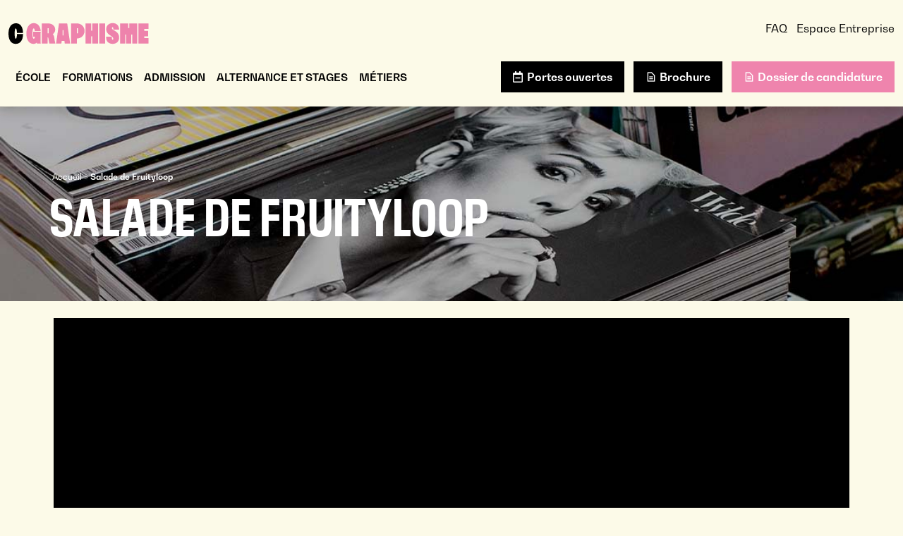

--- FILE ---
content_type: text/html; charset=utf-8
request_url: https://www.cifacom.com/ecole-graphisme/actualites/projets/salade-de-fruityloop
body_size: 10209
content:
<!doctype html>
<html lang="fr">

<head>
  <meta charset="utf-8">
  <meta name="viewport" content="width=device-width, initial-scale=1, shrink-to-fit=no">

      <!-- Didomi Cookies Consent Notice start for www.cifacom.com -->
    <script type="text/javascript">(function () {
        (function (e, r) {
          var t = document.createElement("link");
          t.rel = "preconnect";
          t.as = "script";
          var n = document.createElement("link");
          n.rel = "dns-prefetch";
          n.as = "script";
          var i = document.createElement("script");
          i.id = "spcloader";
          i.type = "text/javascript";
          i["async"] = true;
          i.charset = "utf-8";
          var o = "https://sdk.privacy-center.org/" + e + "/loader.js?target_type=notice&target=" + r;
          if (window.didomiConfig && window.didomiConfig.user) {
            var a = window.didomiConfig.user;
            var c = a.country;
            var d = a.region;
            if (c) {
              o = o + "&country=" + c;
              if (d) {
                o = o + "&region=" + d
              }
            }
          }
          t.href = "https://sdk.privacy-center.org/";
          n.href = "https://sdk.privacy-center.org/";
          i.src = o;
          var s = document.getElementsByTagName("script")[0];
          s.parentNode.insertBefore(t, s);
          s.parentNode.insertBefore(n, s);
          s.parentNode.insertBefore(i, s)
        })("2b9ff3fa-76fe-41ec-9f94-ba897056775e", "VDqbT7YU")
      })();</script>
    <!-- Didomi Cookies Consent Notice end for www.cifacom.com -->
  
    <!-- Google Tag Manager -->
  <script>(function (w, d, s, l, i) {
      w[l] = w[l] || [];
      w[l].push({
        'gtm.start':
          new Date().getTime(), event: 'gtm.js'
      });
      var f = d.getElementsByTagName(s)[0],
        j = d.createElement(s), dl = l != 'dataLayer' ? '&l=' + l : '';
      j.async = true;
      j.src =
        'https://www.googletagmanager.com/gtm.js?id=' + i + dl;
      f.parentNode.insertBefore(j, f);
    })(window, document, 'script', 'dataLayer', 'GTM-M7ZQ75V');</script>
  <!-- End Google Tag Manager -->

  <!-- datalayer generic -->
      <script>
      window.dataLayer = window.dataLayer || [];
      window.dataLayer.push({
                                'event': 'generic',
                                'env_language': 'FR',
                                'env_work': 'dev',
                                'page_type': 'hot_content_news'
                      });
    </script>
    <!-- End datalayer generic -->

<!-- Google Tag Manager -->
<script>(function (w, d, s, l, i) {
    w[l] = w[l] || [];
    w[l].push({
      'gtm.start':
        new Date().getTime(), event: 'gtm.js'
    });
    var f = d.getElementsByTagName(s)[0],
      j = d.createElement(s), dl = l != 'dataLayer' ? '&l=' + l : '';
    j.async = true;
    j.src =
      'https://server.cifacom.com/6pt09vn16o8ldao.js?aw=' + i.replace(/^GTM-/, '') + dl;
    j.setAttribute('class', 'optanon-category-C0001');
    f.parentNode.insertBefore(j, f);
  })(window, document, 'script', 'dataLayer', 'GTM-TXBXRM78');</script>
<!-- End Google Tag Manager -->

  <link rel="profile" href="http://www.w3.org/1999/xhtml/vocab"/>

  <meta http-equiv="Content-Type" content="text/html; charset=utf-8" />
<link rel="shortcut icon" href="https://www.cifacom.com/sites/default/files/favicon_0.ico" type="image/vnd.microsoft.icon" />
<meta http-equiv="X-UA-Compatible" content="IE=edge,chrome=1" />
<link rel="canonical" href="https://www.cifacom.com/ecole-graphisme/actualites/projets/salade-de-fruityloop" />
<link rel="shortlink" href="https://www.cifacom.com/ecole-graphisme/actualites/projets/salade-de-fruityloop" />
<meta http-equiv="content-language" content="fr" />
<meta name="dcterms.title" content="Salade de Fruityloop" />
<meta name="dcterms.creator" content="MasterCifacomOld" />
<meta name="dcterms.date" content="2022-02-18T16:59+01:00" />
<meta name="dcterms.language" content="fr" />
  <link type="text/css" rel="stylesheet" href="https://www.cifacom.com/sites/default/files/css/css_xE-rWrJf-fncB6ztZfd2huxqgxu4WO-qwma6Xer30m4.css" media="all" />
<link type="text/css" rel="stylesheet" href="https://www.cifacom.com/sites/default/files/css/css_6WLI_ZMd7SQ-phXrGwrMpSh8n5A0Dgui9MTnWQLXKjw.css" media="all" />
<link type="text/css" rel="stylesheet" href="https://www.cifacom.com/sites/default/files/css/css_jrqdtNeDE6bm1xAhUoGvZP_T8IUq3X3jTx8KZqOCAzo.css" media="all" />
<link type="text/css" rel="stylesheet" href="https://www.cifacom.com/sites/default/files/css/css_kvvMgm7xkhVms52TtEjPPmSGCZlJKldpc-VmTWlw4lE.css" media="all" />
  <script type="text/javascript" src="https://www.cifacom.com/sites/default/files/js/js_s5koNMBdK4BqfHyHNPWCXIL2zD0jFcPyejDZsryApj0.js"></script>
<script type="text/javascript" src="https://www.cifacom.com/sites/default/files/js/js_uQN6M9KgWOnaG9WE27Owrb2KNg0qc1xtgKQoOf0_o4E.js"></script>
<script type="text/javascript" src="https://www.cifacom.com/sites/default/files/js/js_c_1NKQQ4x4fz-Pq5JxXFdxFiW9JD555ibxiUqWtemic.js"></script>
<script type="text/javascript">
<!--//--><![CDATA[//><!--
jQuery(document).ready(function () { document.cookie = "preFill=; expires=Tue, 27 Jan 2026 19:03:31 UTC; path=/" });
//--><!]]>
</script>
<script type="text/javascript">
<!--//--><![CDATA[//><!--
jQuery.extend(Drupal.settings, {"basePath":"\/","pathPrefix":"","setHasJsCookie":0,"ajaxPageState":{"theme":"distribution_ggeedu","theme_token":"T15O4VidIov4b_lvS8ikYPbggzPNmLrcvYP6c-KbTE0","js":{"sites\/all\/modules\/custom\/cookie_google_analytics\/js\/mobile-detect.min.js":1,"sites\/all\/modules\/custom\/cookie_google_analytics\/js\/ggee.js":1,"\/\/code.jquery.com\/jquery-3.5.1.min.js":1,"\/\/cdn.jsdelivr.net\/npm\/popper.js@1.16.1\/dist\/umd\/popper.min.js":1,"\/\/kit.fontawesome.com\/80a4bc3eed.js":1,"\/\/cdn.jsdelivr.net\/npm\/bootstrap@4.6.2\/dist\/js\/bootstrap.min.js":1,"\/\/cdn.jsdelivr.net\/npm\/slick-carousel@1.8.1\/slick\/slick.min.js":1,"\/\/cdnjs.cloudflare.com\/ajax\/libs\/jquery-validate\/1.17.0\/jquery.validate.min.js":1,"\/\/cdnjs.cloudflare.com\/ajax\/libs\/jquery-validate\/1.17.0\/additional-methods.min.js":1,"\/\/cdn.jsdelivr.net\/npm\/lodash@4.17.20\/lodash.min.js":1,"sites\/all\/themes\/distribution_ggeedu\/js\/jquery.hoverIntent.min.js":1,"sites\/all\/themes\/distribution_ggeedu\/js\/material-scrolltop.js":1,"sites\/all\/themes\/distribution_ggeedu\/js\/intlTelInput.js":1,"sites\/all\/themes\/distribution_ggeedu\/js\/validation_studialis_french.js":1,"sites\/all\/themes\/distribution_ggeedu\/js\/validation_leadsform.js":1,"sites\/all\/themes\/distribution_ggeedu\/js\/script.js":1,"sites\/all\/themes\/distribution_ggeedu\/js\/slick-slider.js":1,"\/\/cdnjs.cloudflare.com\/ajax\/libs\/jQuery.mmenu\/7.0.6\/jquery.mmenu.js":1,"sites\/all\/modules\/contrib\/jquery_update\/replace\/jquery\/1.10\/jquery.min.js":1,"misc\/jquery-extend-3.4.0.js":1,"misc\/jquery-html-prefilter-3.5.0-backport.js":1,"misc\/jquery.once.js":1,"misc\/drupal.js":1,"sites\/all\/modules\/contrib\/admin_menu\/admin_devel\/admin_devel.js":1,"sites\/all\/modules\/contrib\/google_cse\/google_cse.js":1,"sites\/all\/modules\/custom\/leads_form\/javascripts\/jquery-migrate-1.2.1.js":1,"public:\/\/languages\/fr_sQdwRv5mmjzzfUK4aLNVx0lKh77trkYldQvDmy0xUzI.js":1,"sites\/all\/libraries\/colorbox\/jquery.colorbox-min.js":1,"sites\/all\/modules\/contrib\/colorbox\/js\/colorbox.js":1,"sites\/all\/modules\/contrib\/colorbox\/styles\/default\/colorbox_style.js":1,"0":1},"css":{"modules\/system\/system.base.css":1,"modules\/system\/system.menus.css":1,"modules\/system\/system.messages.css":1,"modules\/system\/system.theme.css":1,"modules\/field\/theme\/field.css":1,"sites\/all\/modules\/contrib\/google_cse\/google_cse.css":1,"modules\/node\/node.css":1,"modules\/search\/search.css":1,"modules\/user\/user.css":1,"sites\/all\/modules\/contrib\/views\/css\/views.css":1,"sites\/all\/modules\/contrib\/colorbox\/styles\/default\/colorbox_style.css":1,"sites\/all\/modules\/contrib\/ctools\/css\/ctools.css":1,"sites\/all\/themes\/distribution_ggeedu\/css\/style.css":1}},"colorbox":{"opacity":"0.85","current":"{current} of {total}","previous":"\u00ab Prev","next":"Next \u00bb","close":"Close","maxWidth":"98%","maxHeight":"98%","fixed":true,"mobiledetect":true,"mobiledevicewidth":"480px","file_public_path":"\/sites\/default\/files","specificPagesDefaultValue":"admin*\nimagebrowser*\nimg_assist*\nimce*\nnode\/add\/*\nnode\/*\/edit\nprint\/*\nprintpdf\/*\nsystem\/ajax\nsystem\/ajax\/*"},"googleCSE":{"cx":"000595571272943923550:ioxorr-eos4","language":"","resultsWidth":600,"domain":"www.google.com"}});
//--><!]]>
</script>

  <!-- HTML5 element support for IE6-8 -->
  <!--[if lt IE 9]>
  <script
    src="https://cdn.jsdelivr.net/html5shiv/3.7.3/html5shiv-printshiv.min.js"></script>
  <![endif]-->

          <link rel="icon" href="https://www.cifacom.com/sites/default/files/ggeedu_vars/icone-site-cifacom-c_plan-de-travail-1.ico">
  
  <title>Salade de Fruityloop | Cifacom</title>
</head>

<body data-spy="scroll" data-target=".anchors-nav" data-offset="250" class="bg-beige html not-front not-logged-in one-sidebar sidebar-first page-node page-node- page-node-869 node-type-hot-content-news ecole-graphisme page-node__869 page-node__salade-de-fruityloop page-node__869 page-node__salade-de-fruityloop">

    <!-- Google Tag Manager (noscript) -->
  <noscript>
    <iframe
      src="https://www.googletagmanager.com/ns.html?id=GTM-M7ZQ75V"
      height="0" width="0" style="display:none;visibility:hidden"></iframe>
  </noscript>
  <!-- End Google Tag Manager (noscript) -->

<!-- Google Tag Manager (noscript) -->
<noscript>
  <iframe src="https://server.cifacom.com/ns.html?id=GTM-TXBXRM78" height="0" width="0"
          style="display:none;visibility:hidden"></iframe>
</noscript>
<!-- End Google Tag Manager (noscript) -->

    <div id="mm-page" class="d-flex flex-column">

  <!-- page principale -->
  <main role="main">
    
    
    <!-- pre_content -->
    <div id="pre-content" class="oPreContent region pre-content">
      <div class="position-relative py-4 py-lg-5 z-index-0">
        <div class="pre-content-header container">
          <div class="row align-items-center px-3 px-lg-0">
            <div class="col-12 col-lg-7 d-flex flex-column flex-lg-row align-items-center align-items-lg-baseline mb-3 mb-lg-0">
              <div class="pre-content-text text-left">
                <div class="d-none d-lg-block pb-2 text-white ml-1">
                  <div class="element-invisible">Vous êtes ici</div><div id="breadcrumb" class="oBreadcrumb"><a href="/">Accueil</a>&nbsp;>&nbsp;<span class="custom-breadcrumbs-none">Salade de Fruityloop</span></div>                </div>
                                  <h1 class="pre-content-title text-uppercase mb-0">Salade de Fruityloop</h1>
                                              </div>
            </div>
          </div>
        </div>

                  <picture class="pre-content-image image-absolute z-index--1 w-100 bottom-0">
            <source media="(min-width: 768px)" srcset="https://www.cifacom.com/sites/all/themes/distribution_ggeedu/img/visual_hc_cifacom.jpg">
            <source srcset="https://www.cifacom.com/sites/all/themes/distribution_ggeedu/img/visual_hc_cifacom.jpg">
            <img class="img-fluid w-100 h-100 object-fit" src="https://www.cifacom.com/sites/all/themes/distribution_ggeedu/img/visual_hc_cifacom.jpg" alt="Actualités & Galeries">
          </picture>
              </div>
    </div>
    <!-- END pre_content -->

    <a id="main-content" tabindex="-1"></a>

    <div class="oContent">
                          
      
                
<div id="block-system-main"
     class="block block-system clearfix  block-system-main">

      
  <div class="content">
    <div id="node-869" class="node node-hot-content-news node-full clearfix" about="/ecole-graphisme/actualites/projets/salade-de-fruityloop" typeof="sioc:Item foaf:Document">

      <span property="dc:title" content="Salade de Fruityloop" class="rdf-meta element-hidden"></span>  <div class="content">
    <div class="field field-name-field-inline-section field-type-entityreference field-label-hidden"><div class="field-items"><div class="field-item even">
<section id="node-3834" class="node node-inline-entity-section position-relative py-3 py-md-4   clearfix" about="/x-inline-entity-section/salade-de-fruityloop-video" typeof="sioc:Item foaf:Document">

      <span property="dc:title" content="Salade de Fruityloop - vidéo" class="rdf-meta element-hidden"></span>
  
  <div id="content-section-3834" class="   position-relative z-index-2">
    
    <!-- INLINE BLOCKS -->
                <!-- BLOCK TAB -->

              <div class="container">
          <div class="row justify-content-center">
            
<section id="node-3833"
         class="node node-inline-entity-block mb-3 mb-lg-0 col-12 d-block col-md-12 d-md-block col-lg-12 d-lg-block clearfix" about="/x-inline-entity-block/salade-de-fruityloop-video" typeof="sioc:Item foaf:Document">

  <span property="dc:title" content="Salade de Fruityloop - vidéo" class="rdf-meta element-hidden"></span>
  <div class="h-100  ">
                                                        <div class="entity entity-paragraphs-item paragraphs-item-video " about="" typeof="">
  <div class="content">
    <div class="field field-name-field-video field-type-file field-label-hidden"><div class="field-items"><div class="field-item even"><div id="file-1412" class="file file-video file-video-youtube">

        <h2 class="element-invisible"><a href="/file/1412">Salade de Fruityloop 2022 - Bachelor motion design</a></h2>
    
  
  <div class="content">
    <div class="youtube video-player" data-embed="WQSQGwdLzwk">
  <div class="play-button glyph glyph-youtube"></div>
</div>
  </div>

  
</div>
</div></div></div>  </div>
</div>
      </div>

  
</section>
          </div>
        </div>
            </div>

    
  
</section>
</div><div class="field-item odd">
<section id="node-3835" class="node node-inline-entity-section position-relative py-3 py-md-4 bg-ecru  clearfix" about="/x-inline-entity-section/salade-de-fruityloop-projet" typeof="sioc:Item foaf:Document">

      <span property="dc:title" content="Salade de Fruityloop - projet" class="rdf-meta element-hidden"></span>
  
  <div id="content-section-3835" class="   position-relative z-index-2">
    
    <!-- INLINE BLOCKS -->
                <!-- BLOCK TAB -->

              <div class="container">
          <div class="row justify-content-center">
            
<section id="node-3831"
         class="node node-inline-entity-block mb-3 mb-lg-0 col-12 d-block col-md-12 d-md-block col-lg-6 d-lg-block clearfix" about="/x-inline-entity-block/salade-de-fruityloop-etudiants" typeof="sioc:Item foaf:Document">

  <span property="dc:title" content="Salade de Fruityloop - etudiants" class="rdf-meta element-hidden"></span>
  <div class="h-100  ">
                                                        <div class="entity entity-paragraphs-item paragraphs-item-text " about="" typeof="">
  <div class="content">
    <div class="field field-name-field-body field-type-text-long field-label-hidden"><div class="field-items"><div class="field-item even"><p class="h3">Etudiants</p>
<p>Jonathan Maciel, Matthieu Legrand, Nathan Hericher, <br />Noé Tricoire, Sunny Lorusso et Thomas Godet,</p>
</div></div></div>  </div>
</div>
      </div>

  
</section>

<section id="node-3832"
         class="node node-inline-entity-block mb-3 mb-lg-0 col-12 d-block col-md-12 d-md-block col-lg-6 d-lg-block clearfix" about="/x-inline-entity-block/salade-de-fruityloop-formations" typeof="sioc:Item foaf:Document">

  <span property="dc:title" content="Salade de Fruityloop - formations" class="rdf-meta element-hidden"></span>
  <div class="h-100  ">
                                                        <div class="entity entity-paragraphs-item paragraphs-item-text " about="" typeof="">
  <div class="content">
    <div class="field field-name-field-body field-type-text-long field-label-hidden"><div class="field-items"><div class="field-item even"><p class="h3">Formations</p>
<p>Bachelor Motion Design</p>
</div></div></div>  </div>
</div>
      </div>

  
</section>
          </div>
        </div>
            </div>

    
  
</section>
</div></div></div>  </div>

</div>
  </div>

</div>
      
      
      
                </div>
  </main>
  <!-- END page principale -->

  <!-- notification -->
    <!-- END notification -->

  <!-- header -->
      <header id="main_header" role="banner" class="oHeader order--1">
      <div class="">

  <!--  Mobile -->
  <div class="oHeader-mobile bg-beige">
    <div class="d-flex d-lg-none justify-content-between align-items-center pt-3 px-3">
      <div class="">
                                      <a href="/" title="Cifacom">
              <img
                class="iLogo iLogoCifacom-graphisme iLogoHeader"
                src="https://www.cifacom.com/sites/all/themes/distribution_ggeedu/img/svg/cifacom-logo-graphisme.svg"
                alt="Cifacom"
              />
            </a>
                        </div>
      <div class="burger-block-left">
        <a class="d-flex flex-column justify-content-center">
          <div class="text-center text-black"><i class="fal fa-bars h2"></i></div>
        </a>
      </div>
    </div>
              <div class="oCta-header-mobile d-flex d-lg-none justify-content-between col-auto pt-4">
        
                                        <div class="entity entity-paragraphs-item paragraphs-item-text " about="" typeof="">
  <div class="content">
    <div class="field field-name-field-body field-type-text-long field-label-hidden"><div class="field-items"><div class="field-item even"><p><a href="/inscription-jpo" class="btn-cta btn-cta-wysiwyg btn-jpo prefill">Portes ouvertes</a></p>
</div></div></div>  </div>
</div>
<div class="entity entity-paragraphs-item paragraphs-item-text " about="" typeof="">
  <div class="content">
    <div class="field field-name-field-body field-type-text-long field-label-hidden"><div class="field-items"><div class="field-item even"><p><a href="/brochure-cifacom" class="btn-cta btn-cta-wysiwyg btn-black btn-icons pdf-left prefill">Brochure</a></p>
</div></div></div>  </div>
</div>
<div class="entity entity-paragraphs-item paragraphs-item-text " about="" typeof="">
  <div class="content">
    <div class="field field-name-field-body field-type-text-long field-label-hidden"><div class="field-items"><div class="field-item even"><p><a href="/dossier-candidature-cifacom" class="btn-cta btn-cta-wysiwyg btn-candidature btn-icons pdf-left prefill">Dossier de candidature</a></p>
</div></div></div>  </div>
</div>
      </div>
      </div>
  <!--  END Mobile -->

  <!-- Tablet & destkop -->
  <div class="oHeader-desktop d-none d-lg-block bg-light container-fluid bg-beige shadow">

    <div class="col-12 px-0 mx-auto position-relative row align-items-center justify-content-between pb-1">
      <div class="col-2">
                                      <a href="/" title="Cifacom">
            <img
              class="iLogo iLogoCifacom-graphisme iLogoHeader"
              src="https://www.cifacom.com/sites/all/themes/distribution_ggeedu/img/svg/cifacom-logo-graphisme.svg"
              alt="Cifacom"
              />
            </a>
                 
      </div>
                    <div class=" d-flex extra-menu justify-content-between justify-content-around col-auto">
          
                              <div class="entity entity-paragraphs-item paragraphs-item-text " about="" typeof="">
  <div class="content">
    <div class="field field-name-field-body field-type-text-long field-label-hidden"><div class="field-items"><div class="field-item even"><p><a href="/faq/infos-pratiques" class="grey-link">FAQ</a></p>
</div></div></div>  </div>
</div>
<div class="entity entity-paragraphs-item paragraphs-item-text " about="" typeof="">
  <div class="content">
    <div class="field field-name-field-body field-type-text-long field-label-hidden"><div class="field-items"><div class="field-item even"><p><a href="/espace-entreprises" class="grey-link">Espace Entreprise</a></p>
</div></div></div>  </div>
</div>
        </div>
          </div>

    <div class="col-12 px-0 mx-auto position-relative row align-items-center justify-content-between mt-2 pb-1">
      <div class="px-3">
                
<div id="mega-menu-18"
     class="entity entity-bean bean-mega-menu position-relative megamenu   entity entity-bean bean-mega-menu position-relative megamenu" about="/block/mega-menu-principal" typeof="">

  
    <div class="megamenu-nav d-flex align-items-center position-relative" id="megaMenuList">
                                <div class="nav-item pr-3 first even ">
                    

  <a
    class="nav-link col-auto lLinkMenu h6 font-weight-bold m-0 p-0 pb-3"
    id="megamenu-dropdown-52"
    aria-haspopup="true"
    aria-expanded="false">
    École  </a>

  <div
    class="megamenu-content bg-beige z-index-3 shadow container-fluid px-0"
    aria-labelledby="megamenu-dropdown-52">
    <div class="container px-2 py-3">
      <div class="row d-flex m-0 mx-auto">
                            
<section id="node-53"
         class="node node-inline-entity-block-menu mb-3 mb-lg-0 col-6 d-block col-md-4 d-md-block col-lg-6 d-lg-block clearfix" about="/exemple-mega-menu-lien-1-block-1-0" typeof="sioc:Item foaf:Document">

  <span property="dc:title" content="EXEMPLE // Mega menu // Lien 1 // block 1" class="rdf-meta element-hidden"></span>
                                                      <div class="entity entity-paragraphs-item paragraphs-item-text " about="" typeof="">
  <div class="content">
    <div class="field field-name-field-body field-type-text-long field-label-hidden"><div class="field-items"><div class="field-item even"><p class="text-xl"><i class="glyph glyph-asterisque text-primary"></i>&nbsp;NOTRE ÉCOLE</p>
</div></div></div>  </div>
</div>
<div class="entity entity-paragraphs-item paragraphs-item-link " about="" typeof="">
  <div class="content">
    <ul class="list-unstyled  mb-0">
              <li class=" d-flex align-items-center">
          <a class="text-decoration-none" href="/nos-atouts">L'École</a>
        </li>
              <li class=" d-flex align-items-center">
          <a class="text-decoration-none" href="/locaux">Le Campus Bellevue</a>
        </li>
              <li class=" d-flex align-items-center">
          <a class="text-decoration-none" href="/materiel">Matériel</a>
        </li>
              <li class=" d-flex align-items-center">
          <a class="text-decoration-none" href="/nos-intervenants">Nos intervenants</a>
        </li>
              <li class=" d-flex align-items-center">
          <a class="text-decoration-none" href="/cifacom-avis-etudiants-et-alumni">Avis d'étudiants</a>
        </li>
          </ul>
  </div>
</div>
  
  
</section>
                            
<section id="node-8007"
         class="node node-inline-entity-block-menu mb-3 mb-lg-0 col-6 d-block col-md-6 d-md-block col-lg-6 d-lg-block clearfix" about="/x-inline-entity-block-menu/exemple-mega-menu-lien-2-block-2" typeof="sioc:Item foaf:Document">

  <span property="dc:title" content="EXEMPLE // Mega menu // Lien 2 // block 2" class="rdf-meta element-hidden"></span>
                                                      <div class="entity entity-paragraphs-item paragraphs-item-text " about="" typeof="">
  <div class="content">
    <div class="field field-name-field-body field-type-text-long field-label-hidden"><div class="field-items"><div class="field-item even"><p class="text-xl"><i class="glyph glyph-asterisque text-primary"></i>&nbsp;INFORMATIONS</p>
</div></div></div>  </div>
</div>
<div class="entity entity-paragraphs-item paragraphs-item-link " about="" typeof="">
  <div class="content">
    <ul class="list-unstyled  mb-0">
              <li class=" d-flex align-items-center">
          <a class="text-decoration-none" href="/logement">Aide au logement</a>
        </li>
              <li class=" d-flex align-items-center">
          <a class="text-decoration-none" href="/financer-vos-etudes-cifacom">Financer vos études</a>
        </li>
              <li class=" d-flex align-items-center">
          <a class="text-decoration-none" href="/etudiants-cifacom-avantages">Les avantages étudiants</a>
        </li>
              <li class=" d-flex align-items-center">
          <a class="text-decoration-none" href="/rencontrons-nous">Rencontrons-nous</a>
        </li>
              <li class=" d-flex align-items-center">
          <a class="text-decoration-none" href="/ressources">Glossaire</a>
        </li>
          </ul>
  </div>
</div>
  
  
</section>
              </div>
    </div>
  </div>

        </div>
                              <div class="nav-item pr-3  odd ">
                    

  <a
    class="nav-link col-auto lLinkMenu h6 font-weight-bold m-0 p-0 pb-3"
    id="megamenu-dropdown-199"
    aria-haspopup="true"
    aria-expanded="false">
    Formations  </a>

  <div
    class="megamenu-content bg-beige z-index-3 shadow container-fluid px-0"
    aria-labelledby="megamenu-dropdown-199">
    <div class="container px-2 py-3">
      <div class="row d-flex m-0 mx-auto">
                            
<section id="node-3215"
         class="node node-inline-entity-block-menu mb-3 mb-lg-0 col-6 d-block col-md-4 d-md-block col-lg-6 d-lg-block clearfix" about="/x-inline-entity-block-menu/graphisme-menu" typeof="sioc:Item foaf:Document">

  <span property="dc:title" content="Graphisme menu" class="rdf-meta element-hidden"></span>
                                                      <div class="entity entity-paragraphs-item paragraphs-item-text " about="" typeof="">
  <div class="content">
    <div class="field field-name-field-body field-type-text-long field-label-hidden"><div class="field-items"><div class="field-item even"><p class="text-xl"><i class="glyph glyph-asterisque text-secondary"></i><a href="/ecole-graphisme">&nbsp;GRAPHISME</a></p>
</div></div></div>  </div>
</div>
<div class="entity entity-paragraphs-item paragraphs-item-link " about="" typeof="">
  <div class="content">
    <ul class="list-unstyled  mb-0">
              <li class=" d-flex align-items-center">
          <a class="text-decoration-none" href="/ecole-graphisme/bachelor-design-graphique">Bachelor Design Graphique</a>
        </li>
              <li class=" d-flex align-items-center">
          <a class="text-decoration-none" href="/ecole-graphisme/bachelor-motion-design">Bachelor Motion Design</a>
        </li>
              <li class=" d-flex align-items-center">
          <a class="text-decoration-none" href="/ecole-graphisme/mastere-directeur-artistique">Mastère Direction Artistique</a>
        </li>
          </ul>
  </div>
</div>
  
  
</section>
                            
<section id="node-3221"
         class="node node-inline-entity-block-menu mb-3 mb-lg-0 col-6 d-block col-md-4 d-md-block col-lg-6 d-lg-block clearfix" about="/x-inline-entity-block-menu/audiovisuel-menu" typeof="sioc:Item foaf:Document">

  <span property="dc:title" content="Audiovisuel menu" class="rdf-meta element-hidden"></span>
                                                                                      <div class="entity entity-paragraphs-item paragraphs-item-text " about="" typeof="">
  <div class="content">
    <div class="field field-name-field-body field-type-text-long field-label-hidden"><div class="field-items"><div class="field-item even"><p class="text-xl"><i class="glyph glyph-asterisque text-tertiary"></i><a href="/ecole-audiovisuel">&nbsp;AUDIOVISUEL</a></p>
</div></div></div>  </div>
</div>
<div class="entity entity-paragraphs-item paragraphs-item-link " about="" typeof="">
  <div class="content">
    <ul class="list-unstyled  mb-0">
              <li class=" d-flex align-items-center">
          <a class="text-decoration-none" href="/ecole-audiovisuel/bts-audiovisuel">BTS Audiovisuel</a>
        </li>
          </ul>
  </div>
</div>
<div class="entity entity-paragraphs-item paragraphs-item-link " about="" typeof="">
  <div class="content">
    <ul class="list-unstyled  mb-0">
              <li class="indent d-flex align-items-center">
          <a class="text-decoration-none" href="/ecole-audiovisuel/bts-audiovisuel/bts-images">Option image</a>
        </li>
              <li class="indent d-flex align-items-center">
          <a class="text-decoration-none" href="/ecole-audiovisuel/bts-audiovisuel/bts-son">Option son</a>
        </li>
              <li class="indent d-flex align-items-center">
          <a class="text-decoration-none" href="/ecole-audiovisuel/bts-audiovisuel/bts-montage">Option montage</a>
        </li>
              <li class="indent d-flex align-items-center">
          <a class="text-decoration-none" href="/ecole-audiovisuel/bts-audiovisuel/bts-production">Option production</a>
        </li>
          </ul>
  </div>
</div>
<div class="entity entity-paragraphs-item paragraphs-item-link " about="" typeof="">
  <div class="content">
    <ul class="list-unstyled  mb-0">
              <li class=" d-flex align-items-center">
          <a class="text-decoration-none" href="/ecole-audiovisuel/bachelor-audiovisuel">Bachelor Monteur Réalisateur</a>
        </li>
              <li class=" d-flex align-items-center">
          <a class="text-decoration-none" href="/ecole-audiovisuel/bachelor-monteur-truquiste">Bachelor Monteur Truquiste</a>
        </li>
              <li class=" d-flex align-items-center">
          <a class="text-decoration-none" href="/ecole-audiovisuel/bachelor-gestion-production-films-animation">Bachelor Directeur de Production</a>
        </li>
          </ul>
  </div>
</div>
  
  
</section>
              </div>
    </div>
  </div>

        </div>
                              <div class="nav-item pr-3  even ">
                    

  <a
    class="nav-link col-auto lLinkMenu h6 font-weight-bold m-0 p-0 pb-3"
    id="megamenu-dropdown-59"
    aria-haspopup="true"
    aria-expanded="false">
    Admission  </a>

  <div
    class="megamenu-content bg-beige z-index-3 shadow container-fluid px-0"
    aria-labelledby="megamenu-dropdown-59">
    <div class="container px-2 py-3">
      <div class="row d-flex m-0 mx-auto">
                            
<section id="node-56"
         class="node node-inline-entity-block-menu mb-3 mb-lg-0 col-12 d-block col-md-12 d-md-block col-lg-12 d-lg-block clearfix" about="/x-inline-entity-block-menu/exemple-exemple-mega-menu-block-menu-1" typeof="sioc:Item foaf:Document">

  <span property="dc:title" content="EXEMPLE EXEMPLE // Mega menu // Block menu 1" class="rdf-meta element-hidden"></span>
                                                      <div class="entity entity-paragraphs-item paragraphs-item-text " about="" typeof="">
  <div class="content">
    <div class="field field-name-field-body field-type-text-long field-label-hidden"><div class="field-items"><div class="field-item even"><p class="text-xl"><i class="glyph glyph-asterisque text-primary"></i>&nbsp;PROCÉDURE D'ADMISSION</p>
</div></div></div>  </div>
</div>
<div class="entity entity-paragraphs-item paragraphs-item-link " about="" typeof="">
  <div class="content">
    <ul class="list-unstyled  mb-0">
              <li class=" d-flex align-items-center">
          <a class="text-decoration-none" href="/ecole-audiovisuel/bts-audiovisuel/admission">BTS Audiovisuel</a>
        </li>
              <li class=" d-flex align-items-center">
          <a class="text-decoration-none" href="/ecole-audiovisuel/bachelor-audiovisuel/admission">Bachelor Audiovisuel</a>
        </li>
              <li class=" d-flex align-items-center">
          <a class="text-decoration-none" href="/ecole-graphisme/bachelor-design-graphique/admission">Bachelor Design Graphique</a>
        </li>
              <li class=" d-flex align-items-center">
          <a class="text-decoration-none" href="/ecole-graphisme/bachelor-motion-design/admission">Bachelor Motion Design</a>
        </li>
              <li class=" d-flex align-items-center">
          <a class="text-decoration-none" href="/ecole-graphisme/mastere-directeur-artistique/admission">Mastère Direction Artistique</a>
        </li>
          </ul>
  </div>
</div>
  
  
</section>
              </div>
    </div>
  </div>

        </div>
                              <div class="nav-item pr-3  odd ">
                    

  <a
    class="nav-link col-auto lLinkMenu h6 font-weight-bold m-0 p-0 pb-3"
    id="megamenu-dropdown-197"
    aria-haspopup="true"
    aria-expanded="false">
    Alternance et stages  </a>

  <div
    class="megamenu-content bg-beige z-index-3 shadow container-fluid px-0"
    aria-labelledby="megamenu-dropdown-197">
    <div class="container px-2 py-3">
      <div class="row d-flex m-0 mx-auto">
                            
<section id="node-3261"
         class="node node-inline-entity-block-menu mb-3 mb-lg-0 col-12 d-block col-md-12 d-md-block col-lg-12 d-lg-block clearfix" about="/x-inline-entity-block-menu/menu-alternance-stage" typeof="sioc:Item foaf:Document">

  <span property="dc:title" content="Menu alternance stage" class="rdf-meta element-hidden"></span>
                                                      <div class="entity entity-paragraphs-item paragraphs-item-text " about="" typeof="">
  <div class="content">
    <div class="field field-name-field-body field-type-text-long field-label-hidden"><div class="field-items"><div class="field-item even"><p class="text-xl"><i class="glyph glyph-asterisque text-primary"></i>&nbsp;L'ALTERNANCE ET LES STAGES</p>
</p>
</div></div></div>  </div>
</div>
<div class="entity entity-paragraphs-item paragraphs-item-link " about="" typeof="">
  <div class="content">
    <ul class="list-unstyled  mb-0">
              <li class=" d-flex align-items-center">
          <a class="text-decoration-none" href="/ecole-audiovisuel/bts-audiovisuel/alternance">BTS Audiovisuel</a>
        </li>
              <li class=" d-flex align-items-center">
          <a class="text-decoration-none" href="/ecole-audiovisuel/bachelor-audiovisuel/alternance">Bachelors Audiovisuel</a>
        </li>
              <li class=" d-flex align-items-center">
          <a class="text-decoration-none" href="/ecole-audiovisuel/bachelor-monteur-truquiste/alternance">Bachelor Monteur Truquiste</a>
        </li>
              <li class=" d-flex align-items-center">
          <a class="text-decoration-none" href="/ecole-graphisme/mastere-directeur-artistique/alternance">Bachelors et Mastère en graphisme</a>
        </li>
              <li class=" d-flex align-items-center">
          <a class="text-decoration-none" href="/formulaire-alternance">Nos offres d'alternance</a>
        </li>
          </ul>
  </div>
</div>
  
  
</section>
              </div>
    </div>
  </div>

        </div>
                              <div class="nav-item pr-3  even last pr-0">
                    

  <a
    class="nav-link col-auto lLinkMenu h6 font-weight-bold m-0 p-0 pb-3"
    id="megamenu-dropdown-198"
    aria-haspopup="true"
    aria-expanded="false">
    Métiers  </a>

  <div
    class="megamenu-content bg-beige z-index-3 shadow container-fluid px-0"
    aria-labelledby="megamenu-dropdown-198">
    <div class="container px-2 py-3">
      <div class="row d-flex m-0 mx-auto">
                            
<section id="node-3267"
         class="node node-inline-entity-block-menu mb-3 mb-lg-0 col-6 d-block col-md-4 d-md-block col-lg-6 d-lg-block clearfix" about="/x-inline-entity-block-menu/menu-metiers-prepares-graphisme" typeof="sioc:Item foaf:Document">

  <span property="dc:title" content="Menu Métiers préparés graphisme" class="rdf-meta element-hidden"></span>
                                                      <div class="entity entity-paragraphs-item paragraphs-item-text " about="" typeof="">
  <div class="content">
    <div class="field field-name-field-body field-type-text-long field-label-hidden"><div class="field-items"><div class="field-item even"><p class="text-xl"><i class="glyph glyph-asterisque text-secondary"></i>&nbsp;GRAPHISME</p>
</div></div></div>  </div>
</div>
<div class="entity entity-paragraphs-item paragraphs-item-link " about="" typeof="">
  <div class="content">
    <ul class="list-unstyled  mb-0">
              <li class=" d-flex align-items-center">
          <a class="text-decoration-none" href="/ecole-graphisme/actualites/metiers">Tous les métiers</a>
        </li>
          </ul>
  </div>
</div>
  
  
</section>
                            
<section id="node-3268"
         class="node node-inline-entity-block-menu mb-3 mb-lg-0 col-6 d-block col-md-4 d-md-block col-lg-6 d-lg-block clearfix" about="/x-inline-entity-block-menu/menu-metiers-prepares-audiovisuel" typeof="sioc:Item foaf:Document">

  <span property="dc:title" content="Menu métiers préparés audiovisuel" class="rdf-meta element-hidden"></span>
                                                      <div class="entity entity-paragraphs-item paragraphs-item-text " about="" typeof="">
  <div class="content">
    <div class="field field-name-field-body field-type-text-long field-label-hidden"><div class="field-items"><div class="field-item even"><p class="text-xl"><i class="glyph glyph-asterisque text-tertiary"></i>&nbsp;AUDIOVISUEL</p>
</div></div></div>  </div>
</div>
<div class="entity entity-paragraphs-item paragraphs-item-link " about="" typeof="">
  <div class="content">
    <ul class="list-unstyled  mb-0">
              <li class=" d-flex align-items-center">
          <a class="text-decoration-none" href="/ecole-audiovisuel/actualites/metiers">Tous les métiers</a>
        </li>
          </ul>
  </div>
</div>
  
  
</section>
              </div>
    </div>
  </div>

        </div>
                    </div>
  

</div>
              </div>
                    <div class="oCta-header-desktop d-flex justify-content-between justify-content-around col-auto">
          
                                        <div class="entity entity-paragraphs-item paragraphs-item-text " about="" typeof="">
  <div class="content">
    <div class="field field-name-field-body field-type-text-long field-label-hidden"><div class="field-items"><div class="field-item even"><p><a href="/inscription-jpo" class="btn-cta btn-cta-wysiwyg btn-jpo prefill">Portes ouvertes</a></p>
</div></div></div>  </div>
</div>
<div class="entity entity-paragraphs-item paragraphs-item-text " about="" typeof="">
  <div class="content">
    <div class="field field-name-field-body field-type-text-long field-label-hidden"><div class="field-items"><div class="field-item even"><p><a href="/brochure-cifacom" class="btn-cta btn-cta-wysiwyg btn-black btn-icons pdf-left prefill">Brochure</a></p>
</div></div></div>  </div>
</div>
<div class="entity entity-paragraphs-item paragraphs-item-text " about="" typeof="">
  <div class="content">
    <div class="field field-name-field-body field-type-text-long field-label-hidden"><div class="field-items"><div class="field-item even"><p><a href="/dossier-candidature-cifacom" class="btn-cta btn-cta-wysiwyg btn-candidature btn-icons pdf-left prefill">Dossier de candidature</a></p>
</div></div></div>  </div>
</div>
        </div>
          </div>
  </div>
  <!-- END Tablet & destkop -->

</div>
    </header>
    <!-- END header -->

  <!-- sidenav -->
      <div id="sidenav" class="OsidenavMobile sidenav mmenu-sidenav bg-beige">
        
<div id="block-block-8"
     class="block block-block clearfix  block-block-8">

    
  <div class="content d-flex align-items-center px-3 py-4">
    <img class="iLogo iLogoCifacom iLogoHeader w-50" src="https://www.cifacom.com/sites/default/files/ggeedu_vars/cifacom_logo.svg" alt="Cifacom">
    <div class="close-mm position-initial ml-auto"><i class="d-flex align-items-center glyph glyph-menu-close text-7xl ml-auto"></i></div>
  </div>

</div>

<div id="block-bean-header-desktop-cta"
     class="block block-bean clearfix bean bean-type-bean_classique d-none d-md-none col-lg-7 d-lg-block  block-bean-header-desktop-cta">

  
      
  <div class="content">
    
                                        <div class="entity entity-paragraphs-item paragraphs-item-text " about="" typeof="">
  <div class="content">
    <div class="field field-name-field-body field-type-text-long field-label-hidden"><div class="field-items"><div class="field-item even"><p><a href="/inscription-jpo" class="btn-cta btn-cta-wysiwyg btn-jpo prefill">Portes ouvertes</a></p>
</div></div></div>  </div>
</div>
<div class="entity entity-paragraphs-item paragraphs-item-text " about="" typeof="">
  <div class="content">
    <div class="field field-name-field-body field-type-text-long field-label-hidden"><div class="field-items"><div class="field-item even"><p><a href="/brochure-cifacom" class="btn-cta btn-cta-wysiwyg btn-black btn-icons pdf-left prefill">Brochure</a></p>
</div></div></div>  </div>
</div>
<div class="entity entity-paragraphs-item paragraphs-item-text " about="" typeof="">
  <div class="content">
    <div class="field field-name-field-body field-type-text-long field-label-hidden"><div class="field-items"><div class="field-item even"><p><a href="/dossier-candidature-cifacom" class="btn-cta btn-cta-wysiwyg btn-candidature btn-icons pdf-left prefill">Dossier de candidature</a></p>
</div></div></div>  </div>
</div>
  </div>

</div>

<div id="block-bean-mmenu-gauche"
     class="block block-bean clearfix bean bean-type-menu col-12 d-block col-md-12 d-md-block col-lg-12 d-lg-block  block-bean-mmenu-gauche">

  
        <div
      class="h2 " ><none></div>
    
  <div class="content">
    
  <nav class="navbar vertical">
    <ul class="navbar-nav "><li class="nav-item dropdown"><a class="nav-link dropdown-toggle nav-link glyph glyph-caret-right text-xl text-black font-weight-bold " href="#" id="navbarDropdownMenuLink_917" data-toggle="dropdown" aria-haspopup="true" aria-expanded="false">
                  École
                  </a><div class="dropdown-menu" aria-labelledby="navbarDropdownMenuLink_917"><a class="dropdown-item glyph glyph-caret-right text-xl text-black font-weight-bold " href="https://www.cifacom.com/nos-atouts">L'école</a><a class="dropdown-item glyph glyph-caret-right text-xl text-black font-weight-bold " href="https://www.cifacom.com/locaux">Le Campus Bellevue</a><a class="dropdown-item glyph glyph-caret-right text-xl text-black font-weight-bold " href="https://www.cifacom.com/materiel">Matériel</a><a class="dropdown-item glyph glyph-caret-right text-xl text-black font-weight-bold " href="https://www.cifacom.com/nos-intervenants">Nos intervenants</a><a class="dropdown-item glyph glyph-caret-right text-xl text-black font-weight-bold " href="https://www.cifacom.com/rencontrons-nous">Rencontrons-nous</a><a class="dropdown-item glyph glyph-caret-right text-xl text-black font-weight-bold " href="https://www.cifacom.com/ressources">Glossaire</a></div></li><li class="nav-item dropdown"><a class="nav-link dropdown-toggle nav-link glyph glyph-caret-right text-xl text-black font-weight-bold " href="#" id="navbarDropdownMenuLink_918" data-toggle="dropdown" aria-haspopup="true" aria-expanded="false">
                  Formations
                  </a><div class="dropdown-menu" aria-labelledby="navbarDropdownMenuLink_918"><a class="dropdown-item glyph glyph-caret-right text-xl text-black font-weight-bold " href="https://www.cifacom.com/ecole-graphisme"><span class="asterisk asterisk-graphisme">Graphisme</span></a><a class="dropdown-item glyph glyph-caret-right text-xl text-black font-weight-bold " href="https://www.cifacom.com/ecole-graphisme/bachelor-design-graphique">Bachelor Design Graphique</a><a class="dropdown-item glyph glyph-caret-right text-xl text-black font-weight-bold " href="https://www.cifacom.com/ecole-graphisme/bachelor-motion-design">Bachelor Motion Design</a><a class="dropdown-item glyph glyph-caret-right text-xl text-black font-weight-bold " href="https://www.cifacom.com/ecole-graphisme/mastere-directeur-artistique">Mastère Direction Artistique</a><a class="dropdown-item glyph glyph-caret-right text-xl text-black font-weight-bold " href="https://www.cifacom.com/ecole-audiovisuel"><span class="asterisk asterisk-audiovisuel">Audiovisuel</span></a><a class="dropdown-item glyph glyph-caret-right text-xl text-black font-weight-bold " href="https://www.cifacom.com/ecole-audiovisuel/bts-audiovisuel">BTS Audiovisuel</a><a class="dropdown-item glyph glyph-caret-right text-xl text-black font-weight-bold " href="https://www.cifacom.com/ecole-audiovisuel/bts-audiovisuel/bts-images"><i class="far fa-chevron-right fa-xs mr-2"></i>Option image </a><a class="dropdown-item glyph glyph-caret-right text-xl text-black font-weight-bold " href="https://www.cifacom.com/ecole-audiovisuel/bts-audiovisuel/bts-montage"><i class="far fa-chevron-right fa-xs mr-2"></i>Option montage</a><a class="dropdown-item glyph glyph-caret-right text-xl text-black font-weight-bold " href="https://www.cifacom.com/ecole-audiovisuel/bts-audiovisuel/bts-production"><i class="far fa-chevron-right fa-xs mr-2"></i>Option production</a><a class="dropdown-item glyph glyph-caret-right text-xl text-black font-weight-bold " href="https://www.cifacom.com/ecole-audiovisuel/bts-audiovisuel/bts-son"><i class="far fa-chevron-right fa-xs mr-2"></i>Option son</a><a class="dropdown-item glyph glyph-caret-right text-xl text-black font-weight-bold " href="https://www.cifacom.com/ecole-audiovisuel/bachelor-audiovisuel">Bachelor Monteur Réalisateur</a><a class="dropdown-item glyph glyph-caret-right text-xl text-black font-weight-bold " href="https://www.cifacom.com/ecole-audiovisuel/bachelor-monteur-truquiste">Bachelor Monteur Truquiste</a><a class="dropdown-item glyph glyph-caret-right text-xl text-black font-weight-bold " href="https://www.cifacom.com/ecole-audiovisuel/bachelor-gestion-production-films-animation">Bachelor Directeur de production</a></div></li><li class="nav-item dropdown"><a class="nav-link dropdown-toggle nav-link glyph glyph-caret-right text-xl text-black font-weight-bold " href="#" id="navbarDropdownMenuLink_919" data-toggle="dropdown" aria-haspopup="true" aria-expanded="false">
                  Admissions
                  </a><div class="dropdown-menu" aria-labelledby="navbarDropdownMenuLink_919"><div class="dropdown-item nolink glyph glyph-caret-right text-xl text-black font-weight-bold "><span class="asterisk asterisk-campus">Procédure d'admission</span>	</div><a class="dropdown-item glyph glyph-caret-right text-xl text-black font-weight-bold " href="https://www.cifacom.com/ecole-audiovisuel/bts-audiovisuel/admission">BTS Audiovisuel</a><a class="dropdown-item glyph glyph-caret-right text-xl text-black font-weight-bold " href="https://www.cifacom.com/ecole-audiovisuel/bachelor-audiovisuel/admission">Bachelor Audiovisuel</a><a class="dropdown-item glyph glyph-caret-right text-xl text-black font-weight-bold " href="https://www.cifacom.com/ecole-graphisme/bachelor-design-graphique/admission">Bachelor Design Graphique</a><a class="dropdown-item glyph glyph-caret-right text-xl text-black font-weight-bold " href="https://www.cifacom.com/ecole-graphisme/bachelor-motion-design/admission">Bachelor Motion Design</a><a class="dropdown-item glyph glyph-caret-right text-xl text-black font-weight-bold " href="https://www.cifacom.com/ecole-graphisme/mastere-directeur-artistique/admission">Mastère Direction Artistique</a></div></li><li class="nav-item dropdown"><a class="nav-link dropdown-toggle nav-link glyph glyph-caret-right text-xl text-black font-weight-bold " href="#" id="navbarDropdownMenuLink_1365" data-toggle="dropdown" aria-haspopup="true" aria-expanded="false">
                  Alternance & Stages
                  </a><div class="dropdown-menu" aria-labelledby="navbarDropdownMenuLink_1365"><div class="dropdown-item nolink glyph glyph-caret-right text-xl text-black font-weight-bold "><span class="asterisk asterisk-campus">L'alternance et les stages</span>	</div><a class="dropdown-item glyph glyph-caret-right text-xl text-black font-weight-bold " href="https://www.cifacom.com/ecole-audiovisuel/bts-audiovisuel/alternance">BTS Audiovisuel</a><a class="dropdown-item glyph glyph-caret-right text-xl text-black font-weight-bold " href="https://www.cifacom.com/ecole-audiovisuel/bachelor-audiovisuel/alternance">Bachelors Audiovisuel</a><a class="dropdown-item glyph glyph-caret-right text-xl text-black font-weight-bold " href="https://www.cifacom.com/ecole-audiovisuel/bachelor-monteur-truquiste/alternance">Bachelor Monteur Truquiste</a><a class="dropdown-item glyph glyph-caret-right text-xl text-black font-weight-bold " href="https://www.cifacom.com/ecole-graphisme/mastere-directeur-artistique/alternance">Bachelors et Mastère en graphisme</a><a class="dropdown-item glyph glyph-caret-right text-xl text-black font-weight-bold " href="https://www.cifacom.com/offres-alternance">Nos offres d'alternance</a></div></li><li class="nav-item dropdown"><a class="nav-link dropdown-toggle nav-link glyph glyph-caret-right text-xl text-black font-weight-bold " href="#" id="navbarDropdownMenuLink_1366" data-toggle="dropdown" aria-haspopup="true" aria-expanded="false">
                  Métiers
                  </a><div class="dropdown-menu" aria-labelledby="navbarDropdownMenuLink_1366"><div class="dropdown-item nolink glyph glyph-caret-right text-xl text-black font-weight-bold "><span class="asterisk asterisk-graphisme">Graphisme</span></div><a class="dropdown-item glyph glyph-caret-right text-xl text-black font-weight-bold " href="/ecole-graphisme/actualites/metiers">Tous les métiers</a><div class="dropdown-item nolink glyph glyph-caret-right text-xl text-black font-weight-bold "><span class="asterisk asterisk-audiovisuel">Audiovisuel</span>	</div><a class="dropdown-item glyph glyph-caret-right text-xl text-black font-weight-bold " href="/ecole-audiovisuel/actualites/metiers">Tous les métiers</a></div></li></ul>
          </nav>  </div>

</div>

<div id="block-bean-cta-rdv-sidenav-mobile"
     class="block block-bean clearfix bean bean-type-bean_color  block-bean-cta-rdv-sidenav-mobile">

  
      
  <div class="content">
    
<div class="entity entity-bean bean-bean-color card border-0 bg-transparent" about="/block/cta-rdv----sidenav-mobile" typeof="">

  
      
  <div class="content card-body p-4 z-index-1 ">
                                                        <div class="entity entity-paragraphs-item paragraphs-item-text " about="" typeof="">
  <div class="content">
    <div class="field field-name-field-body field-type-text-long field-label-hidden"><div class="field-items"><div class="field-item even"><p class="h3 text-center text-black">Rentrée 2026</p>
<p class="text-center"><a href="/demande-rdv" class="btn-cta btn-cta-wysiwyg btn-cta-primary">Je prends rdv</a></p>
</div></div></div>  </div>
</div>
      </div>

  <div class="z-index-0 position-absolute top-0 left-0 right-0 bottom-0  bg-ecru ">

  </div>

</div>
  </div>

</div>

<div id="block-bean-header-desktop-extra-menu"
     class="block block-bean clearfix bean bean-type-bean_classique col-12 d-block col-md-12 d-md-block col-lg-12 d-lg-block  block-bean-header-desktop-extra-menu">

  
      
  <div class="content">
    
                              <div class="entity entity-paragraphs-item paragraphs-item-text " about="" typeof="">
  <div class="content">
    <div class="field field-name-field-body field-type-text-long field-label-hidden"><div class="field-items"><div class="field-item even"><p><a href="/faq/infos-pratiques" class="grey-link">FAQ</a></p>
</div></div></div>  </div>
</div>
<div class="entity entity-paragraphs-item paragraphs-item-text " about="" typeof="">
  <div class="content">
    <div class="field field-name-field-body field-type-text-long field-label-hidden"><div class="field-items"><div class="field-item even"><p><a href="/espace-entreprises" class="grey-link">Espace Entreprise</a></p>
</div></div></div>  </div>
</div>
  </div>

</div>

<div id="block-bean-sidenav-social-network"
     class="block block-bean clearfix bean bean-type-bean_classique col-12 d-block col-md-12 d-md-block col-lg-12 d-lg-block  block-bean-sidenav-social-network">

  
      
  <div class="content">
    
                    <div class="entity entity-paragraphs-item paragraphs-item-text " about="" typeof="">
  <div class="content">
    <div class="field field-name-field-body field-type-text-long field-label-hidden"><div class="field-items"><div class="field-item even"><div class="d-flex justify-content-center justify-content-lg-start mt-4 mb-3"><a href="https://www.instagram.com/cifacom_ecole/" rel="nofollow noopener" target="_blank"> <span class="fa-stack"><i class="fab fa-instagram"></i></span></a> <a href="https://twitter.com/cifacom" rel="nofollow noopener" target="_blank"> <span class="fa-stack"><i class="fab fa-twitter"></i></span> </a><a href="https://fr-fr.facebook.com/ecole.cifacom/" rel="nofollow noopener" target="_blank"><span class="fa-stack"><i class="fab fa-facebook-f"></i></span></a> <a href="https://www.youtube.com/user/CifacomTV" rel="nofollow noopener" target="_blank"> <span class="fa-stack"><i class="fab fa-youtube"></i> </span></a><a href="https://www.linkedin.com/school/cifacom/" rel="nofollow noopener" target="_blank"> <span class="fa-stack"><i class="fab fa-linkedin-in"></i></span></a></div></div></div></div>  </div>
</div>
  </div>

</div>
    </div>
    <!-- END sidenav -->

  <!-- sidenav_right -->
    <!-- END sidenav_right -->

  <!-- footer -->
      <footer class="oFooter region region-main-footer" role="contentinfo">
                    <div class="container d-flex flex-wrap">
      
<div id="block-bean-cifacom-logo"
     class="block block-bean clearfix bean bean-type-bean_classique col-12 d-block col-md-12 d-md-block col-lg-3 d-lg-block  block-bean-cifacom-logo">

  
      
  <div class="content">
    
                    
<div class="entity entity-paragraphs-item paragraphs-item-image" about="" typeof="">
  <div class="content">

    
          <img class="img-fluid mx-auto d-block" src="https://www.cifacom.com/sites/default/files/images/paragraph/desktop/cifacom_logo.png" alt="Cifacom" title="Cifacom">
    
    
  </div>
</div>
  </div>

</div>

<div id="block-bean-footer-ou-nous-trouver"
     class="block block-bean clearfix bean bean-type-bean_classique col-12 d-block col-md-12 d-md-block col-lg-3 d-lg-block  block-bean-footer-ou-nous-trouver">

  
      
  <div class="content">
    
                              <div class="entity entity-paragraphs-item paragraphs-item-text " about="" typeof="">
  <div class="content">
    <div class="field field-name-field-body field-type-text-long field-label-hidden"><div class="field-items"><div class="field-item even"><p class="text-uppercase font-weight-medium text-2xl">Ou nous trouver?</p>
<p class="font-weight-medium mb-1"><a href="/plan-acces-campus">Afficher la carte</a></p>
<p class="font-weight-light">20 rue de Bellevue, 75019 Paris</p>
<p><a href="/contact" class="btn-cta btn-cta-wysiwyg btn-beige">Envoyez nous un email&nbsp;</a></p>
</div></div></div>  </div>
</div>
<div class="entity entity-paragraphs-item paragraphs-item-text " about="" typeof="">
  <div class="content">
    <div class="field field-name-field-body field-type-text-long field-label-hidden"><div class="field-items"><div class="field-item even"><p class="text-uppercase font-weight-medium text-2xl mt-3 mb-2">CONTACT</p><p class="mb-0">01 59 13 36 07</p><p class="mb-1"></p><div class="d-flex justify-content-center justify-content-lg-start mt-4 mb-3"><a href="https://www.instagram.com/cifacom_ecole/" rel="nofollow noopener" target="_blank"> <span class="fa-stack"><i class="fab fa-instagram"></i></span></a> <a href="https://twitter.com/cifacom" rel="nofollow noopener" target="_blank"> <span class="fa-stack"><i class="fab fa-twitter"></i></span> </a><a href="https://fr-fr.facebook.com/ecole.cifacom/" rel="nofollow noopener" target="_blank"><span class="fa-stack"><i class="fab fa-facebook-f"></i></span></a> <a href="https://www.youtube.com/user/CifacomTV" rel="nofollow noopener" target="_blank"> <span class="fa-stack"><i class="fab fa-youtube"></i> </span></a><a href="https://www.linkedin.com/school/cifacom/" rel="nofollow noopener" target="_blank"> <span class="fa-stack"><i class="fab fa-linkedin-in"></i></span></a></div></div></div></div>  </div>
</div>
  </div>

</div>

<div id="block-bean-footer-menu-campus"
     class="block block-bean clearfix bean bean-type-menu col-12 d-block col-md-12 d-md-block col-lg-4 d-lg-block  block-bean-footer-menu-campus">

  
        <div
      class="h2 " >Nos formations</div>
    
  <div class="content">
    
  <ul class="list-unstyled ul-menu"><li class="menu-item  first"><a  class="" href="/ecole-audiovisuel/bts-audiovisuel">BTS Audiovisuel</a><li class="menu-item "><a  class="" href="/ecole-audiovisuel/bachelor-audiovisuel">Bachelor Monteur réalisateur</a><li class="menu-item "><a  class="" href="/ecole-audiovisuel/bachelor-monteur-truquiste">Bachelor Monteur truquiste</a><li class="menu-item "><a  class="" href="/ecole-audiovisuel/bachelor-gestion-production-films-animation">Bachelor Directeur de production</a><li class="menu-item "><a  class="" href="/ecole-graphisme/bachelor-design-graphique">Bachelor Design Graphique</a><li class="menu-item "><a  class="" href="/ecole-graphisme/bachelor-motion-design">Bachelor Motion Design</a><li class="menu-item "><a  class="" href="/ecole-graphisme/mastere-directeur-artistique">Mastère Direction Artistique</a></ul>  </div>

</div>

<div id="block-bean-footer-menu-graphisme"
     class="block block-bean clearfix bean bean-type-menu col-12 d-block col-md-12 d-md-block col-lg-4 d-lg-block  block-bean-footer-menu-graphisme">

  
        <div
      class="h2 " >Nos formations</div>
    
  <div class="content">
    
  <ul class="list-unstyled ul-menu"><li class="menu-item  first"><a  class="" href="/ecole-graphisme/bachelor-design-graphique">Bachelor design graphique</a><li class="menu-item "><a  class="" href="/ecole-graphisme/bachelor-motion-design">Bachelor motion design</a><li class="menu-item "><a  class="" href="/ecole-graphisme/mastere-directeur-artistique">Mastère direction artistique</a></ul>  </div>

</div>

<div id="block-bean-footer-menu-audiovisuel"
     class="block block-bean clearfix bean bean-type-menu col-12 d-block col-md-12 d-md-block col-lg-4 d-lg-block  block-bean-footer-menu-audiovisuel">

  
        <div
      class="h2 " >Nos formations</div>
    
  <div class="content">
    
  <ul class="list-unstyled ul-menu"><li class="menu-item  first"><a  class="" href="/ecole-audiovisuel/bts-audiovisuel">BTS Audiovisuel</a><li class="menu-item "><a  class="" href="/ecole-audiovisuel/bachelor-gestion-production-films-animation">Bachelor Directeur de production</a><li class="menu-item "><a  class="" href="/ecole-audiovisuel/bachelor-audiovisuel">Bachelor Monteur réalisateur</a><li class="menu-item "><a  class="" href="/ecole-audiovisuel/bachelor-monteur-truquiste">Bachelor Monteur truquiste</a></ul>  </div>

</div>

<div id="block-bean-footer-qualiopi"
     class="block block-bean clearfix bean bean-type-bean_classique col-12 d-block col-md-12 d-md-block col-lg-2 d-lg-block  block-bean-footer-qualiopi">

  
      
  <div class="content">
    
                                        
<div class="entity entity-paragraphs-item paragraphs-item-image" about="" typeof="">
  <div class="content">

    
    
    
  </div>
</div>

<div class="entity entity-paragraphs-item paragraphs-item-image" about="" typeof="">
  <div class="content">

    
          <img class="img-fluid mx-auto d-block" src="https://www.cifacom.com/sites/default/files/images/paragraph/desktop/logo-qualiopi_0-min.jpg" alt="qualiopi" title="qualiopi">
    
    
  </div>
</div>
<div class="entity entity-paragraphs-item paragraphs-item-text " about="" typeof="">
  <div class="content">
    <div class="field field-name-field-body field-type-text-long field-label-hidden"><div class="field-items"><div class="field-item even"><p><strong><a href="https://studocs.fr/PAC/cifacom/qualiopi/certificat_qualiopi_cifacom.pdf" target="_blank" rel="noopener" class="text-center">Certificat Qualiopi</a></strong></p>
</div></div></div>  </div>
</div>
  </div>

</div>

<div id="block-bean-logo-gge"
     class="block block-bean clearfix bean bean-type-bean_classique col-12 d-block col-md-12 d-md-block col-lg-3 d-lg-block  block-bean-logo-gge">

  
      
  <div class="content">
    
                              
<div class="entity entity-paragraphs-item paragraphs-item-image" about="" typeof="">
  <div class="content">

    
          <img class="img-fluid mx-auto d-block" src="https://www.cifacom.com/sites/default/files/images/paragraph/desktop/logo-gge.png" alt="Cifacom" title="Cifacom">
    
    
  </div>
</div>
<div class="entity entity-paragraphs-item paragraphs-item-text " about="" typeof="">
  <div class="content">
    <div class="field field-name-field-body field-type-text-long field-label-hidden"><div class="field-items"><div class="field-item even"><p><span class="text-sm">Cifacom est membre du Réseau Galileo Global Education France Société par actions simplifiées au capital de 102 691 775 € 752 994 566 R.C.S Paris</span></p>
</div></div></div>  </div>
</div>
  </div>

</div>
  </div>
                    <div class="container d-flex flex-wrap">
      
<div id="block-bean-footer-copyright-mentions-l"
     class="block block-bean clearfix bean bean-type-bean_classique col-12 d-block col-md-12 d-md-block col-lg-12 d-lg-block  block-bean-footer-copyright-mentions-l">

  
      
  <div class="content">
    
                    <div class="entity entity-paragraphs-item paragraphs-item-text " about="" typeof="">
  <div class="content">
    <div class="field field-name-field-body field-type-text-long field-label-hidden"><div class="field-items"><div class="field-item even"><p><span class="d-inline-block align-middle" role="button" data-acsb="trigger" aria-label="Ouvrir les options d&#039;accessibilité, la déclaration et l&#039;aide" id="acsw-trigger"><a role="button"><i class="fa-solid fa-universal-access fa-2x pr-1"></i></a> </span> - <span>Établissement d'Enseignement Supérieur Technique privé - Copyright @ 2026 - Cifacom - <a href="/mentions-legales" class="text-center">Mentions Légales</a> -&nbsp;</span><span></span><a href="/reglement-interieur">Règlement intérieur</a> - <a href="https://www.cifacom.com/accessibilite" title=" non conforme">Accessibilité : non conforme</a> - <a href="https://www.cifacom.com/campus/indicateurs-cfa">Indicateurs CFA</a></p>
</div></div></div>  </div>
</div>
  </div>

</div>
  </div>
          </footer>
    <!-- END footer -->

      <div class="oTriggerBox">
        
<div id="block-bean-exemple-trigger-box"
     class="block block-bean clearfix bean bean-type-trigger_box position-fixed m-3 shadow-lg invisible d-none d-lg-block block-bean-exemple-trigger-box">

      
  <div class="content">
    
<div class="entity entity-bean bean-trigger-box bg-primary text-beige text-center position-relative" about="/block/exemple-trigger-box" typeof="">

    
  <div class="content">
    <div class="p-3">
      <div class="slick-slider slider-trigger-box">
        <div class="entity entity-paragraphs-item paragraphs-item-text " about="" typeof="">
  <div class="content">
    <div class="field field-name-field-body field-type-text-long field-label-hidden"><div class="field-items"><div class="field-item even"><p class="h4 text-uppercase"><span>CanDIDATURES OUVERTES</span></p>
<p>rejoignez-nous en 2026</p>
<p><a href="/demande-rdv" class="bg-secondary btn-cta btn-cta-wysiwyg btn-secondary text-white" title="Je prends RDV">Je prends RDV</a></p>
</div></div></div>  </div>
</div>
      </div>
    </div>
  </div>
  <button type="button" class="btn js-trigger-close d-block text-reset p-0 position-absolute right-0 top-0 m-2">
    <i class="far fa-times-circle fa-lg ml-auto"></i>
  </button>

</div>

  </div>

</div>
    </div>
  
</div>
  <script type="text/javascript" src="https://www.cifacom.com/sites/all/modules/custom/cookie_google_analytics/js/mobile-detect.min.js?1769360611"></script>
<script type="text/javascript" src="https://www.cifacom.com/sites/all/modules/custom/cookie_google_analytics/js/ggee.js?1769360611"></script>
<script type="text/javascript" src="//code.jquery.com/jquery-3.5.1.min.js"></script>
<script type="text/javascript" src="//cdn.jsdelivr.net/npm/popper.js@1.16.1/dist/umd/popper.min.js"></script>
<script type="text/javascript" src="//kit.fontawesome.com/80a4bc3eed.js"></script>
<script type="text/javascript" src="//cdn.jsdelivr.net/npm/bootstrap@4.6.2/dist/js/bootstrap.min.js"></script>
<script type="text/javascript" src="//cdn.jsdelivr.net/npm/slick-carousel@1.8.1/slick/slick.min.js"></script>
<script type="text/javascript" src="//cdnjs.cloudflare.com/ajax/libs/jquery-validate/1.17.0/jquery.validate.min.js"></script>
<script type="text/javascript" src="//cdnjs.cloudflare.com/ajax/libs/jquery-validate/1.17.0/additional-methods.min.js"></script>
<script type="text/javascript" src="//cdn.jsdelivr.net/npm/lodash@4.17.20/lodash.min.js"></script>
<script type="text/javascript" src="https://www.cifacom.com/sites/default/files/js/js_lrLqDo3ChHtZ4ANFaxXxvleokVd879VsNqmsZyZNf3Q.js"></script>
<script type="text/javascript" src="//cdnjs.cloudflare.com/ajax/libs/jQuery.mmenu/7.0.6/jquery.mmenu.js"></script>

  <script type="application/ld+json"> {
    "@context": "http://schema.org",
    "@type": "Organization",
    "name": "Cifacom",
    "url": "https://www.cifacom.com",
    "logo": "https://www.cifacom.com/sites/all/themes/distribution_ggeedu/logo.png",
    "contactPoint": {
      "@type": "ContactPoint",
      "contactType": "customer service",
      "telephone": "+33141720808",
      "email": "orientation@cifacom.school"
    },
    "sameAs": [
      "https://fr-fr.facebook.com/ecole.cifacom/",
"https://twitter.com/cifacom",
"https://www.linkedin.com/school/cifacom/",
"https://www.instagram.com/cifacom_ecole/"    ]
  }


</script>
<script type="application/ld+json"> {
    "@context": "http://schema.org",
    "@type": "EducationalOrganization",
    "name": "Cifacom",
    "description": "Cifacom",
        "telephone": "+33141720808",
    "brand": "Brand",
    "address": {
      "@type": "PostalAddress",
      "streetAddress": "20 rue de Bellevue",
      "addressLocality": "Paris",
      "postalCode": "75019"
    },
        "mainEntityOfPage": "https://www.cifacom.com",
    "sameAs": "https://www.cifacom.com",
    "url": "https://www.cifacom.com",
    "foundingLocation": "Founding location",
    "hasPOS": "Cifacom",
    "knowsLanguage": "French",
    "makesOffer": "Makesoffer",
    "memberOf": "Galileo Global Education",
    "parentOrganization": "Galileo Global Education",
    "owns": "Owns",
    "seeks": "Seeks",
        "geo": {
      "@type": "GeoCoordinates",
      "latitude": "48.861790",
      "longitude": "2.371343"
    }
      }
</script>

  <a title="Remonter la page" class="material-scrolltop d-none align-items-center p-3">
    <i class="fa-regular fa-arrow-up"></i>
  </a>
  <script>
    $('body').materialScrollTop();
  </script>

</body>

</html>


--- FILE ---
content_type: image/svg+xml
request_url: https://www.cifacom.com/sites/all/themes/distribution_ggeedu/img/svg/cifacom-logo-graphisme.svg
body_size: 871
content:
<?xml version="1.0" encoding="utf-8"?>
<!-- Generator: Adobe Illustrator 26.3.1, SVG Export Plug-In . SVG Version: 6.00 Build 0)  -->
<svg version="1.1" id="Calque_1" xmlns="http://www.w3.org/2000/svg" xmlns:xlink="http://www.w3.org/1999/xlink" x="0px" y="0px"
	 viewBox="0 0 915.3 135.4" style="enable-background:new 0 0 915.3 135.4;" xml:space="preserve">
<style type="text/css">
	.st0{fill:#E8E230;}
	.st1{fill:#EE83AC;}
</style>
<g>
	<path d="M0,68.6C0,26.5,18.4,1,49.2,1C77.4,1,94.8,25.5,95,64.6H55.5c-0.8-19.3-3.5-30.1-7.4-29.9c-4.9-0.2-7.8,12.3-7.8,34
		c0,20.6,2.9,32.8,7.6,33c4.2-0.2,6.9-11.2,7.8-30.4h39.6c-0.3,39.4-18.4,64.1-48,64.1S0,109.9,0,68.6z"/>
	<g>
		<g>
			<path class="st1" d="M383.6,2H330l-19.1,131.3h34.5l2.4-17.2h17.8l2,17.2H403L383.6,2z M359.9,80.6h-6.6V46h6.6V80.6z"/>
			<path class="st1" d="M116.9,68.8C116.9,27.3,136,0,165.4,0c25.4,0,43.1,20.8,45,52.1h-38.8c-1-12.3-2.9-17.7-6.8-17.7
				c-4.4,0-8.2,11.2-8.2,33.9c0,20.1,2.7,33.6,8.7,33.6c3.4,0,6-4.3,7.3-13.1h-11.9V56.2h49.6c-0.3,23.7-0.3,64.7,0,77.2h-24.4
				l-1-6.3c-6.1,5.3-13.6,8.2-22.1,8.2C134.9,135.2,116.9,109,116.9,68.8z"/>
			<path class="st1" d="M631.1,133.4h-38.3V2h38.3V133.4z"/>
			<path class="st1" d="M638.4,97.1c0-2.9-0.2-5.1,0.3-8.9l36.8,0.5c-0.3,2-0.3,3.7-0.3,5.6c0,9.7,2.4,14.3,5.1,14.3
				c2.7,0,4.1-2.6,4.1-6.5c0-7.7-3.7-12.1-17-20.3c-22.3-13.6-29-25.9-29-43.9c0-21.6,17.9-38,42.1-38c25.9,0,41.7,16.4,41.7,40.7
				c0,0.7-0.2,2,0,2.4h-37.5c0.2-1.2,0.2-3.6,0.2-4.3c0-7.5-2.2-12.1-5.1-12.1c-2.6,0-4.1,2.6-4.1,5.8c0,5.3,3.4,8.9,14.6,15.3
				c23.5,12.9,32.2,26.1,32.2,47.5c0,25.2-18.2,40-41.7,40C656.5,135.4,638.4,121.1,638.4,97.1z"/>
			<path class="st1" d="M915.3,38h-28.1v12.1h25.4V86h-25.4v11.2h28.1v36.1h-66.6V2h66.6V38z"/>
			<path class="st1" d="M302,113.4l-2.6-18.2c-1.4-9.9-4.3-17.7-10.2-23.2c10-6.3,16-16.5,16-29.6c0-23.5-18.6-40.4-47.5-40.4h-40.2
				v131.3h38.3V92.7h0.3c2.6,0,4.4,2.6,5.3,9.5l2,13.6c0.7,5.6,1.7,12.3,3.6,17.5h39.2C304.4,127.7,303.1,120.6,302,113.4z
				 M262.5,66.9h-6.6V33.4h6.6V66.9z"/>
			<path class="st1" d="M447.3,2h-38.7v131.3H447v-33.2h0.3c28.3,0,49.6-21,49.6-49.1C496.9,23.2,475.6,2,447.3,2z M453.6,66.9H447
				V33.4h6.6V66.9z"/>
			<polygon class="st1" points="790.7,2 788.4,2 788.4,32.5 781.7,32.5 781.7,2 779.5,2 729.2,2 729.2,133.4 762.1,133.4 
				762.1,74.5 768.8,74.5 768.8,133.4 801.3,133.4 801.3,74.5 808,74.5 808,133.4 840.9,133.4 840.9,2 			"/>
			<polygon class="st1" points="585.3,2 547.3,2 547.3,49.7 546.6,49.7 546.6,49.7 541.2,49.7 541.2,49.7 540.7,49.7 540.7,2 
				502.8,2 502.8,133.4 540.7,133.4 540.7,85.7 547.3,85.7 547.3,133.4 585.3,133.4 			"/>
		</g>
	</g>
</g>
</svg>
